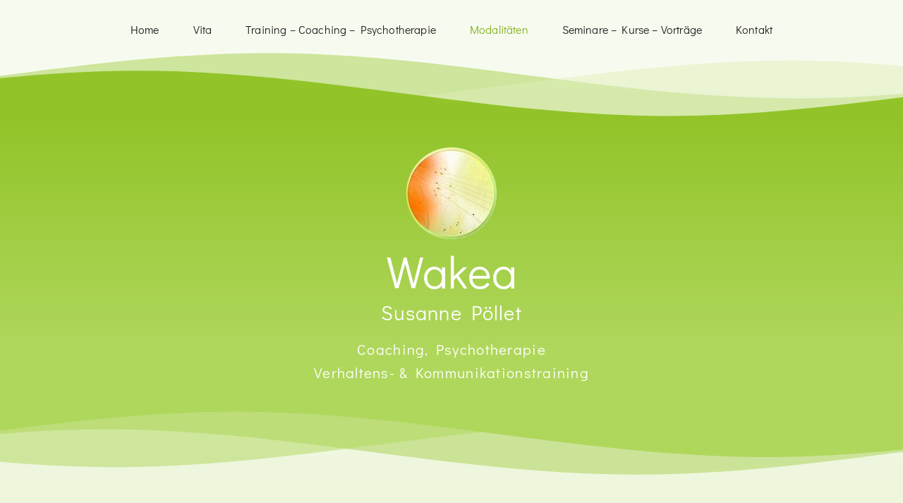

--- FILE ---
content_type: text/html; charset=UTF-8
request_url: https://susanne-poellet-wakea.de/modalitaeten/
body_size: 12566
content:
<!DOCTYPE html>
<html lang="de">
<head>
	<meta charset="UTF-8" />
	<meta name="viewport" content="width=device-width, initial-scale=1" />
	<link rel="profile" href="http://gmpg.org/xfn/11" />
	<link rel="pingback" href="https://susanne-poellet-wakea.de/xmlrpc.php" />
	<meta name='robots' content='index, follow, max-image-preview:large, max-snippet:-1, max-video-preview:-1' />

	<!-- This site is optimized with the Yoast SEO plugin v19.6.1 - https://yoast.com/wordpress/plugins/seo/ -->
	<title>Modalitäten | Wakea - Susanne Pöllet</title>
	<meta name="description" content="In meiner Praxis für Coaching &amp; Psychotherapie kann ich Sie dabei unterstützen, wieder ein „zufriedenes und harmonisches“ Leben, zu führen." />
	<link rel="canonical" href="https://susanne-poellet-wakea.de/modalitaeten/" />
	<meta property="og:locale" content="de_DE" />
	<meta property="og:type" content="article" />
	<meta property="og:title" content="Modalitäten | Wakea - Susanne Pöllet" />
	<meta property="og:description" content="In meiner Praxis für Coaching &amp; Psychotherapie kann ich Sie dabei unterstützen, wieder ein „zufriedenes und harmonisches“ Leben, zu führen." />
	<meta property="og:url" content="https://susanne-poellet-wakea.de/modalitaeten/" />
	<meta property="og:site_name" content="Wakea - Susanne Pöllet" />
	<meta property="article:modified_time" content="2022-08-03T09:11:02+00:00" />
	<meta name="twitter:card" content="summary_large_image" />
	<script type="application/ld+json" class="yoast-schema-graph">{"@context":"https://schema.org","@graph":[{"@type":"WebPage","@id":"https://susanne-poellet-wakea.de/modalitaeten/","url":"https://susanne-poellet-wakea.de/modalitaeten/","name":"Modalitäten | Wakea - Susanne Pöllet","isPartOf":{"@id":"https://susanne-poellet-wakea.de/#website"},"datePublished":"2022-07-08T10:00:53+00:00","dateModified":"2022-08-03T09:11:02+00:00","description":"In meiner Praxis für Coaching & Psychotherapie kann ich Sie dabei unterstützen, wieder ein „zufriedenes und harmonisches“ Leben, zu führen.","breadcrumb":{"@id":"https://susanne-poellet-wakea.de/modalitaeten/#breadcrumb"},"inLanguage":"de","potentialAction":[{"@type":"ReadAction","target":["https://susanne-poellet-wakea.de/modalitaeten/"]}]},{"@type":"BreadcrumbList","@id":"https://susanne-poellet-wakea.de/modalitaeten/#breadcrumb","itemListElement":[{"@type":"ListItem","position":1,"name":"Startseite","item":"https://susanne-poellet-wakea.de/"},{"@type":"ListItem","position":2,"name":"Modalitäten"}]},{"@type":"WebSite","@id":"https://susanne-poellet-wakea.de/#website","url":"https://susanne-poellet-wakea.de/","name":"Wakea - Susanne Pöllet","description":"Praxis für Coaching &amp; Psychotherapie","publisher":{"@id":"https://susanne-poellet-wakea.de/#organization"},"potentialAction":[{"@type":"SearchAction","target":{"@type":"EntryPoint","urlTemplate":"https://susanne-poellet-wakea.de/?s={search_term_string}"},"query-input":"required name=search_term_string"}],"inLanguage":"de"},{"@type":"Organization","@id":"https://susanne-poellet-wakea.de/#organization","name":"Wakea - Susanne Pöllet - Praxis für Coaching & Psychotherapie","url":"https://susanne-poellet-wakea.de/","sameAs":[],"logo":{"@type":"ImageObject","inLanguage":"de","@id":"https://susanne-poellet-wakea.de/#/schema/logo/image/","url":"https://susanne-poellet-wakea.de/wp-content/uploads/2022/07/cropped-logo.png","contentUrl":"https://susanne-poellet-wakea.de/wp-content/uploads/2022/07/cropped-logo.png","width":128,"height":130,"caption":"Wakea - Susanne Pöllet - Praxis für Coaching & Psychotherapie"},"image":{"@id":"https://susanne-poellet-wakea.de/#/schema/logo/image/"}}]}</script>
	<!-- / Yoast SEO plugin. -->


<link rel="alternate" type="application/rss+xml" title="Wakea - Susanne Pöllet &raquo; Feed" href="https://susanne-poellet-wakea.de/feed/" />
<link rel="alternate" type="application/rss+xml" title="Wakea - Susanne Pöllet &raquo; Kommentar-Feed" href="https://susanne-poellet-wakea.de/comments/feed/" />
<link rel="alternate" title="oEmbed (JSON)" type="application/json+oembed" href="https://susanne-poellet-wakea.de/wp-json/oembed/1.0/embed?url=https%3A%2F%2Fsusanne-poellet-wakea.de%2Fmodalitaeten%2F" />
<link rel="alternate" title="oEmbed (XML)" type="text/xml+oembed" href="https://susanne-poellet-wakea.de/wp-json/oembed/1.0/embed?url=https%3A%2F%2Fsusanne-poellet-wakea.de%2Fmodalitaeten%2F&#038;format=xml" />
<style id='wp-img-auto-sizes-contain-inline-css' type='text/css'>
img:is([sizes=auto i],[sizes^="auto," i]){contain-intrinsic-size:3000px 1500px}
/*# sourceURL=wp-img-auto-sizes-contain-inline-css */
</style>
<style id='wp-emoji-styles-inline-css' type='text/css'>

	img.wp-smiley, img.emoji {
		display: inline !important;
		border: none !important;
		box-shadow: none !important;
		height: 1em !important;
		width: 1em !important;
		margin: 0 0.07em !important;
		vertical-align: -0.1em !important;
		background: none !important;
		padding: 0 !important;
	}
/*# sourceURL=wp-emoji-styles-inline-css */
</style>
<link rel='stylesheet' id='wp-block-library-css' href='https://susanne-poellet-wakea.de/wp-includes/css/dist/block-library/style.min.css?ver=6.9' type='text/css' media='all' />
<style id='global-styles-inline-css' type='text/css'>
:root{--wp--preset--aspect-ratio--square: 1;--wp--preset--aspect-ratio--4-3: 4/3;--wp--preset--aspect-ratio--3-4: 3/4;--wp--preset--aspect-ratio--3-2: 3/2;--wp--preset--aspect-ratio--2-3: 2/3;--wp--preset--aspect-ratio--16-9: 16/9;--wp--preset--aspect-ratio--9-16: 9/16;--wp--preset--color--black: #000000;--wp--preset--color--cyan-bluish-gray: #abb8c3;--wp--preset--color--white: #ffffff;--wp--preset--color--pale-pink: #f78da7;--wp--preset--color--vivid-red: #cf2e2e;--wp--preset--color--luminous-vivid-orange: #ff6900;--wp--preset--color--luminous-vivid-amber: #fcb900;--wp--preset--color--light-green-cyan: #7bdcb5;--wp--preset--color--vivid-green-cyan: #00d084;--wp--preset--color--pale-cyan-blue: #8ed1fc;--wp--preset--color--vivid-cyan-blue: #0693e3;--wp--preset--color--vivid-purple: #9b51e0;--wp--preset--gradient--vivid-cyan-blue-to-vivid-purple: linear-gradient(135deg,rgb(6,147,227) 0%,rgb(155,81,224) 100%);--wp--preset--gradient--light-green-cyan-to-vivid-green-cyan: linear-gradient(135deg,rgb(122,220,180) 0%,rgb(0,208,130) 100%);--wp--preset--gradient--luminous-vivid-amber-to-luminous-vivid-orange: linear-gradient(135deg,rgb(252,185,0) 0%,rgb(255,105,0) 100%);--wp--preset--gradient--luminous-vivid-orange-to-vivid-red: linear-gradient(135deg,rgb(255,105,0) 0%,rgb(207,46,46) 100%);--wp--preset--gradient--very-light-gray-to-cyan-bluish-gray: linear-gradient(135deg,rgb(238,238,238) 0%,rgb(169,184,195) 100%);--wp--preset--gradient--cool-to-warm-spectrum: linear-gradient(135deg,rgb(74,234,220) 0%,rgb(151,120,209) 20%,rgb(207,42,186) 40%,rgb(238,44,130) 60%,rgb(251,105,98) 80%,rgb(254,248,76) 100%);--wp--preset--gradient--blush-light-purple: linear-gradient(135deg,rgb(255,206,236) 0%,rgb(152,150,240) 100%);--wp--preset--gradient--blush-bordeaux: linear-gradient(135deg,rgb(254,205,165) 0%,rgb(254,45,45) 50%,rgb(107,0,62) 100%);--wp--preset--gradient--luminous-dusk: linear-gradient(135deg,rgb(255,203,112) 0%,rgb(199,81,192) 50%,rgb(65,88,208) 100%);--wp--preset--gradient--pale-ocean: linear-gradient(135deg,rgb(255,245,203) 0%,rgb(182,227,212) 50%,rgb(51,167,181) 100%);--wp--preset--gradient--electric-grass: linear-gradient(135deg,rgb(202,248,128) 0%,rgb(113,206,126) 100%);--wp--preset--gradient--midnight: linear-gradient(135deg,rgb(2,3,129) 0%,rgb(40,116,252) 100%);--wp--preset--font-size--small: 13px;--wp--preset--font-size--medium: 20px;--wp--preset--font-size--large: 36px;--wp--preset--font-size--x-large: 42px;--wp--preset--spacing--20: 0.44rem;--wp--preset--spacing--30: 0.67rem;--wp--preset--spacing--40: 1rem;--wp--preset--spacing--50: 1.5rem;--wp--preset--spacing--60: 2.25rem;--wp--preset--spacing--70: 3.38rem;--wp--preset--spacing--80: 5.06rem;--wp--preset--shadow--natural: 6px 6px 9px rgba(0, 0, 0, 0.2);--wp--preset--shadow--deep: 12px 12px 50px rgba(0, 0, 0, 0.4);--wp--preset--shadow--sharp: 6px 6px 0px rgba(0, 0, 0, 0.2);--wp--preset--shadow--outlined: 6px 6px 0px -3px rgb(255, 255, 255), 6px 6px rgb(0, 0, 0);--wp--preset--shadow--crisp: 6px 6px 0px rgb(0, 0, 0);}:where(.is-layout-flex){gap: 0.5em;}:where(.is-layout-grid){gap: 0.5em;}body .is-layout-flex{display: flex;}.is-layout-flex{flex-wrap: wrap;align-items: center;}.is-layout-flex > :is(*, div){margin: 0;}body .is-layout-grid{display: grid;}.is-layout-grid > :is(*, div){margin: 0;}:where(.wp-block-columns.is-layout-flex){gap: 2em;}:where(.wp-block-columns.is-layout-grid){gap: 2em;}:where(.wp-block-post-template.is-layout-flex){gap: 1.25em;}:where(.wp-block-post-template.is-layout-grid){gap: 1.25em;}.has-black-color{color: var(--wp--preset--color--black) !important;}.has-cyan-bluish-gray-color{color: var(--wp--preset--color--cyan-bluish-gray) !important;}.has-white-color{color: var(--wp--preset--color--white) !important;}.has-pale-pink-color{color: var(--wp--preset--color--pale-pink) !important;}.has-vivid-red-color{color: var(--wp--preset--color--vivid-red) !important;}.has-luminous-vivid-orange-color{color: var(--wp--preset--color--luminous-vivid-orange) !important;}.has-luminous-vivid-amber-color{color: var(--wp--preset--color--luminous-vivid-amber) !important;}.has-light-green-cyan-color{color: var(--wp--preset--color--light-green-cyan) !important;}.has-vivid-green-cyan-color{color: var(--wp--preset--color--vivid-green-cyan) !important;}.has-pale-cyan-blue-color{color: var(--wp--preset--color--pale-cyan-blue) !important;}.has-vivid-cyan-blue-color{color: var(--wp--preset--color--vivid-cyan-blue) !important;}.has-vivid-purple-color{color: var(--wp--preset--color--vivid-purple) !important;}.has-black-background-color{background-color: var(--wp--preset--color--black) !important;}.has-cyan-bluish-gray-background-color{background-color: var(--wp--preset--color--cyan-bluish-gray) !important;}.has-white-background-color{background-color: var(--wp--preset--color--white) !important;}.has-pale-pink-background-color{background-color: var(--wp--preset--color--pale-pink) !important;}.has-vivid-red-background-color{background-color: var(--wp--preset--color--vivid-red) !important;}.has-luminous-vivid-orange-background-color{background-color: var(--wp--preset--color--luminous-vivid-orange) !important;}.has-luminous-vivid-amber-background-color{background-color: var(--wp--preset--color--luminous-vivid-amber) !important;}.has-light-green-cyan-background-color{background-color: var(--wp--preset--color--light-green-cyan) !important;}.has-vivid-green-cyan-background-color{background-color: var(--wp--preset--color--vivid-green-cyan) !important;}.has-pale-cyan-blue-background-color{background-color: var(--wp--preset--color--pale-cyan-blue) !important;}.has-vivid-cyan-blue-background-color{background-color: var(--wp--preset--color--vivid-cyan-blue) !important;}.has-vivid-purple-background-color{background-color: var(--wp--preset--color--vivid-purple) !important;}.has-black-border-color{border-color: var(--wp--preset--color--black) !important;}.has-cyan-bluish-gray-border-color{border-color: var(--wp--preset--color--cyan-bluish-gray) !important;}.has-white-border-color{border-color: var(--wp--preset--color--white) !important;}.has-pale-pink-border-color{border-color: var(--wp--preset--color--pale-pink) !important;}.has-vivid-red-border-color{border-color: var(--wp--preset--color--vivid-red) !important;}.has-luminous-vivid-orange-border-color{border-color: var(--wp--preset--color--luminous-vivid-orange) !important;}.has-luminous-vivid-amber-border-color{border-color: var(--wp--preset--color--luminous-vivid-amber) !important;}.has-light-green-cyan-border-color{border-color: var(--wp--preset--color--light-green-cyan) !important;}.has-vivid-green-cyan-border-color{border-color: var(--wp--preset--color--vivid-green-cyan) !important;}.has-pale-cyan-blue-border-color{border-color: var(--wp--preset--color--pale-cyan-blue) !important;}.has-vivid-cyan-blue-border-color{border-color: var(--wp--preset--color--vivid-cyan-blue) !important;}.has-vivid-purple-border-color{border-color: var(--wp--preset--color--vivid-purple) !important;}.has-vivid-cyan-blue-to-vivid-purple-gradient-background{background: var(--wp--preset--gradient--vivid-cyan-blue-to-vivid-purple) !important;}.has-light-green-cyan-to-vivid-green-cyan-gradient-background{background: var(--wp--preset--gradient--light-green-cyan-to-vivid-green-cyan) !important;}.has-luminous-vivid-amber-to-luminous-vivid-orange-gradient-background{background: var(--wp--preset--gradient--luminous-vivid-amber-to-luminous-vivid-orange) !important;}.has-luminous-vivid-orange-to-vivid-red-gradient-background{background: var(--wp--preset--gradient--luminous-vivid-orange-to-vivid-red) !important;}.has-very-light-gray-to-cyan-bluish-gray-gradient-background{background: var(--wp--preset--gradient--very-light-gray-to-cyan-bluish-gray) !important;}.has-cool-to-warm-spectrum-gradient-background{background: var(--wp--preset--gradient--cool-to-warm-spectrum) !important;}.has-blush-light-purple-gradient-background{background: var(--wp--preset--gradient--blush-light-purple) !important;}.has-blush-bordeaux-gradient-background{background: var(--wp--preset--gradient--blush-bordeaux) !important;}.has-luminous-dusk-gradient-background{background: var(--wp--preset--gradient--luminous-dusk) !important;}.has-pale-ocean-gradient-background{background: var(--wp--preset--gradient--pale-ocean) !important;}.has-electric-grass-gradient-background{background: var(--wp--preset--gradient--electric-grass) !important;}.has-midnight-gradient-background{background: var(--wp--preset--gradient--midnight) !important;}.has-small-font-size{font-size: var(--wp--preset--font-size--small) !important;}.has-medium-font-size{font-size: var(--wp--preset--font-size--medium) !important;}.has-large-font-size{font-size: var(--wp--preset--font-size--large) !important;}.has-x-large-font-size{font-size: var(--wp--preset--font-size--x-large) !important;}
/*# sourceURL=global-styles-inline-css */
</style>

<style id='classic-theme-styles-inline-css' type='text/css'>
/*! This file is auto-generated */
.wp-block-button__link{color:#fff;background-color:#32373c;border-radius:9999px;box-shadow:none;text-decoration:none;padding:calc(.667em + 2px) calc(1.333em + 2px);font-size:1.125em}.wp-block-file__button{background:#32373c;color:#fff;text-decoration:none}
/*# sourceURL=/wp-includes/css/classic-themes.min.css */
</style>
<link rel='stylesheet' id='contact-form-7-css' href='https://susanne-poellet-wakea.de/wp-content/plugins/contact-form-7/includes/css/styles.css?ver=5.6.3' type='text/css' media='all' />
<link rel='stylesheet' id='hfe-style-css' href='https://susanne-poellet-wakea.de/wp-content/plugins/header-footer-elementor/assets/css/header-footer-elementor.css?ver=1.6.13' type='text/css' media='all' />
<link rel='stylesheet' id='elementor-icons-css' href='https://susanne-poellet-wakea.de/wp-content/plugins/elementor/assets/lib/eicons/css/elementor-icons.min.css?ver=5.16.0' type='text/css' media='all' />
<link rel='stylesheet' id='elementor-frontend-css' href='https://susanne-poellet-wakea.de/wp-content/plugins/elementor/assets/css/frontend-lite.min.css?ver=3.7.4' type='text/css' media='all' />
<link rel='stylesheet' id='elementor-post-5-css' href='https://susanne-poellet-wakea.de/wp-content/uploads/elementor/css/post-5.css?ver=1662373717' type='text/css' media='all' />
<link rel='stylesheet' id='elementor-global-css' href='https://susanne-poellet-wakea.de/wp-content/uploads/elementor/css/global.css?ver=1662373718' type='text/css' media='all' />
<link rel='stylesheet' id='elementor-post-22-css' href='https://susanne-poellet-wakea.de/wp-content/uploads/elementor/css/post-22.css?ver=1662438109' type='text/css' media='all' />
<link rel='stylesheet' id='hfe-widgets-style-css' href='https://susanne-poellet-wakea.de/wp-content/plugins/header-footer-elementor/inc/widgets-css/frontend.css?ver=1.6.13' type='text/css' media='all' />
<link rel='stylesheet' id='elementor-post-289-css' href='https://susanne-poellet-wakea.de/wp-content/uploads/elementor/css/post-289.css?ver=1662373718' type='text/css' media='all' />
<link rel='stylesheet' id='hello-elementor-css' href='https://susanne-poellet-wakea.de/wp-content/themes/wakea/style.css?ver=2.4.1' type='text/css' media='all' />
<link rel='stylesheet' id='google-fonts-1-css' href='https://fonts.googleapis.com/css?family=Roboto%3A100%2C100italic%2C200%2C200italic%2C300%2C300italic%2C400%2C400italic%2C500%2C500italic%2C600%2C600italic%2C700%2C700italic%2C800%2C800italic%2C900%2C900italic%7CRoboto+Slab%3A100%2C100italic%2C200%2C200italic%2C300%2C300italic%2C400%2C400italic%2C500%2C500italic%2C600%2C600italic%2C700%2C700italic%2C800%2C800italic%2C900%2C900italic&#038;display=block&#038;ver=6.9' type='text/css' media='all' />
<link rel='stylesheet' id='elementor-icons-shared-0-css' href='https://susanne-poellet-wakea.de/wp-content/plugins/elementor/assets/lib/font-awesome/css/fontawesome.min.css?ver=5.15.3' type='text/css' media='all' />
<link rel='stylesheet' id='elementor-icons-fa-solid-css' href='https://susanne-poellet-wakea.de/wp-content/plugins/elementor/assets/lib/font-awesome/css/solid.min.css?ver=5.15.3' type='text/css' media='all' />
<link rel='stylesheet' id='elementor-icons-fa-regular-css' href='https://susanne-poellet-wakea.de/wp-content/plugins/elementor/assets/lib/font-awesome/css/regular.min.css?ver=5.15.3' type='text/css' media='all' />
<script type="text/javascript" src="https://susanne-poellet-wakea.de/wp-includes/js/jquery/jquery.min.js?ver=3.7.1" id="jquery-core-js"></script>
<script type="text/javascript" src="https://susanne-poellet-wakea.de/wp-includes/js/jquery/jquery-migrate.min.js?ver=3.4.1" id="jquery-migrate-js"></script>
<link rel="https://api.w.org/" href="https://susanne-poellet-wakea.de/wp-json/" /><link rel="alternate" title="JSON" type="application/json" href="https://susanne-poellet-wakea.de/wp-json/wp/v2/pages/22" /><link rel="EditURI" type="application/rsd+xml" title="RSD" href="https://susanne-poellet-wakea.de/xmlrpc.php?rsd" />
<meta name="generator" content="WordPress 6.9" />
<link rel='shortlink' href='https://susanne-poellet-wakea.de/?p=22' />
<link rel="icon" href="https://susanne-poellet-wakea.de/wp-content/uploads/2022/07/cropped-cropped-logo-32x32.png" sizes="32x32" />
<link rel="icon" href="https://susanne-poellet-wakea.de/wp-content/uploads/2022/07/cropped-cropped-logo-192x192.png" sizes="192x192" />
<link rel="apple-touch-icon" href="https://susanne-poellet-wakea.de/wp-content/uploads/2022/07/cropped-cropped-logo-180x180.png" />
<meta name="msapplication-TileImage" content="https://susanne-poellet-wakea.de/wp-content/uploads/2022/07/cropped-cropped-logo-270x270.png" />
</head>

<body class="wp-singular page-template-default page page-id-22 wp-custom-logo wp-theme-wakea ehf-header ehf-template-wakea ehf-stylesheet-wakea elementor-default elementor-kit-5 elementor-page elementor-page-22">
<div id="page" class="hfeed site">

		<header id="masthead" itemscope="itemscope" itemtype="https://schema.org/WPHeader">
			<p class="main-title bhf-hidden" itemprop="headline"><a href="https://susanne-poellet-wakea.de" title="Wakea &#8211; Susanne Pöllet" rel="home">Wakea &#8211; Susanne Pöllet</a></p>
					<div data-elementor-type="wp-post" data-elementor-id="289" class="elementor elementor-289">
									<section class="elementor-section elementor-top-section elementor-element elementor-element-c537e15 elementor-section-boxed elementor-section-height-default elementor-section-height-default" data-id="c537e15" data-element_type="section" data-settings="{&quot;background_background&quot;:&quot;classic&quot;}">
						<div class="elementor-container elementor-column-gap-default">
					<div class="elementor-column elementor-col-100 elementor-top-column elementor-element elementor-element-6493ecb" data-id="6493ecb" data-element_type="column">
			<div class="elementor-widget-wrap elementor-element-populated">
								<div class="elementor-element elementor-element-a5fe018 hfe-nav-menu__align-center hfe-submenu-icon-arrow hfe-submenu-animation-none hfe-link-redirect-child hfe-nav-menu__breakpoint-tablet elementor-widget elementor-widget-navigation-menu" data-id="a5fe018" data-element_type="widget" data-settings="{&quot;padding_horizontal_menu_item&quot;:{&quot;unit&quot;:&quot;px&quot;,&quot;size&quot;:15,&quot;sizes&quot;:[]},&quot;padding_horizontal_menu_item_tablet&quot;:{&quot;unit&quot;:&quot;px&quot;,&quot;size&quot;:&quot;&quot;,&quot;sizes&quot;:[]},&quot;padding_horizontal_menu_item_mobile&quot;:{&quot;unit&quot;:&quot;px&quot;,&quot;size&quot;:&quot;&quot;,&quot;sizes&quot;:[]},&quot;padding_vertical_menu_item&quot;:{&quot;unit&quot;:&quot;px&quot;,&quot;size&quot;:15,&quot;sizes&quot;:[]},&quot;padding_vertical_menu_item_tablet&quot;:{&quot;unit&quot;:&quot;px&quot;,&quot;size&quot;:&quot;&quot;,&quot;sizes&quot;:[]},&quot;padding_vertical_menu_item_mobile&quot;:{&quot;unit&quot;:&quot;px&quot;,&quot;size&quot;:&quot;&quot;,&quot;sizes&quot;:[]},&quot;menu_space_between&quot;:{&quot;unit&quot;:&quot;px&quot;,&quot;size&quot;:&quot;&quot;,&quot;sizes&quot;:[]},&quot;menu_space_between_tablet&quot;:{&quot;unit&quot;:&quot;px&quot;,&quot;size&quot;:&quot;&quot;,&quot;sizes&quot;:[]},&quot;menu_space_between_mobile&quot;:{&quot;unit&quot;:&quot;px&quot;,&quot;size&quot;:&quot;&quot;,&quot;sizes&quot;:[]},&quot;menu_row_space&quot;:{&quot;unit&quot;:&quot;px&quot;,&quot;size&quot;:&quot;&quot;,&quot;sizes&quot;:[]},&quot;menu_row_space_tablet&quot;:{&quot;unit&quot;:&quot;px&quot;,&quot;size&quot;:&quot;&quot;,&quot;sizes&quot;:[]},&quot;menu_row_space_mobile&quot;:{&quot;unit&quot;:&quot;px&quot;,&quot;size&quot;:&quot;&quot;,&quot;sizes&quot;:[]},&quot;dropdown_border_radius&quot;:{&quot;unit&quot;:&quot;px&quot;,&quot;top&quot;:&quot;&quot;,&quot;right&quot;:&quot;&quot;,&quot;bottom&quot;:&quot;&quot;,&quot;left&quot;:&quot;&quot;,&quot;isLinked&quot;:true},&quot;dropdown_border_radius_tablet&quot;:{&quot;unit&quot;:&quot;px&quot;,&quot;top&quot;:&quot;&quot;,&quot;right&quot;:&quot;&quot;,&quot;bottom&quot;:&quot;&quot;,&quot;left&quot;:&quot;&quot;,&quot;isLinked&quot;:true},&quot;dropdown_border_radius_mobile&quot;:{&quot;unit&quot;:&quot;px&quot;,&quot;top&quot;:&quot;&quot;,&quot;right&quot;:&quot;&quot;,&quot;bottom&quot;:&quot;&quot;,&quot;left&quot;:&quot;&quot;,&quot;isLinked&quot;:true},&quot;width_dropdown_item&quot;:{&quot;unit&quot;:&quot;px&quot;,&quot;size&quot;:&quot;220&quot;,&quot;sizes&quot;:[]},&quot;width_dropdown_item_tablet&quot;:{&quot;unit&quot;:&quot;px&quot;,&quot;size&quot;:&quot;&quot;,&quot;sizes&quot;:[]},&quot;width_dropdown_item_mobile&quot;:{&quot;unit&quot;:&quot;px&quot;,&quot;size&quot;:&quot;&quot;,&quot;sizes&quot;:[]},&quot;padding_horizontal_dropdown_item&quot;:{&quot;unit&quot;:&quot;px&quot;,&quot;size&quot;:&quot;&quot;,&quot;sizes&quot;:[]},&quot;padding_horizontal_dropdown_item_tablet&quot;:{&quot;unit&quot;:&quot;px&quot;,&quot;size&quot;:&quot;&quot;,&quot;sizes&quot;:[]},&quot;padding_horizontal_dropdown_item_mobile&quot;:{&quot;unit&quot;:&quot;px&quot;,&quot;size&quot;:&quot;&quot;,&quot;sizes&quot;:[]},&quot;padding_vertical_dropdown_item&quot;:{&quot;unit&quot;:&quot;px&quot;,&quot;size&quot;:15,&quot;sizes&quot;:[]},&quot;padding_vertical_dropdown_item_tablet&quot;:{&quot;unit&quot;:&quot;px&quot;,&quot;size&quot;:&quot;&quot;,&quot;sizes&quot;:[]},&quot;padding_vertical_dropdown_item_mobile&quot;:{&quot;unit&quot;:&quot;px&quot;,&quot;size&quot;:&quot;&quot;,&quot;sizes&quot;:[]},&quot;distance_from_menu&quot;:{&quot;unit&quot;:&quot;px&quot;,&quot;size&quot;:&quot;&quot;,&quot;sizes&quot;:[]},&quot;distance_from_menu_tablet&quot;:{&quot;unit&quot;:&quot;px&quot;,&quot;size&quot;:&quot;&quot;,&quot;sizes&quot;:[]},&quot;distance_from_menu_mobile&quot;:{&quot;unit&quot;:&quot;px&quot;,&quot;size&quot;:&quot;&quot;,&quot;sizes&quot;:[]},&quot;toggle_size&quot;:{&quot;unit&quot;:&quot;px&quot;,&quot;size&quot;:&quot;&quot;,&quot;sizes&quot;:[]},&quot;toggle_size_tablet&quot;:{&quot;unit&quot;:&quot;px&quot;,&quot;size&quot;:&quot;&quot;,&quot;sizes&quot;:[]},&quot;toggle_size_mobile&quot;:{&quot;unit&quot;:&quot;px&quot;,&quot;size&quot;:&quot;&quot;,&quot;sizes&quot;:[]},&quot;toggle_border_width&quot;:{&quot;unit&quot;:&quot;px&quot;,&quot;size&quot;:&quot;&quot;,&quot;sizes&quot;:[]},&quot;toggle_border_width_tablet&quot;:{&quot;unit&quot;:&quot;px&quot;,&quot;size&quot;:&quot;&quot;,&quot;sizes&quot;:[]},&quot;toggle_border_width_mobile&quot;:{&quot;unit&quot;:&quot;px&quot;,&quot;size&quot;:&quot;&quot;,&quot;sizes&quot;:[]},&quot;toggle_border_radius&quot;:{&quot;unit&quot;:&quot;px&quot;,&quot;size&quot;:&quot;&quot;,&quot;sizes&quot;:[]},&quot;toggle_border_radius_tablet&quot;:{&quot;unit&quot;:&quot;px&quot;,&quot;size&quot;:&quot;&quot;,&quot;sizes&quot;:[]},&quot;toggle_border_radius_mobile&quot;:{&quot;unit&quot;:&quot;px&quot;,&quot;size&quot;:&quot;&quot;,&quot;sizes&quot;:[]}}" data-widget_type="navigation-menu.default">
				<div class="elementor-widget-container">
						<div class="hfe-nav-menu hfe-layout-horizontal hfe-nav-menu-layout horizontal hfe-pointer__none" data-layout="horizontal">
				<div class="hfe-nav-menu__toggle elementor-clickable">
					<div class="hfe-nav-menu-icon">
						<i aria-hidden="true" tabindex="0" class="fas fa-bars"></i>					</div>
				</div>
				<nav class="hfe-nav-menu__layout-horizontal hfe-nav-menu__submenu-arrow" data-toggle-icon="&lt;i aria-hidden=&quot;true&quot; tabindex=&quot;0&quot; class=&quot;fas fa-bars&quot;&gt;&lt;/i&gt;" data-close-icon="&lt;i aria-hidden=&quot;true&quot; tabindex=&quot;0&quot; class=&quot;far fa-window-close&quot;&gt;&lt;/i&gt;" data-full-width="yes"><ul id="menu-1-a5fe018" class="hfe-nav-menu"><li id="menu-item-37" class="menu-item menu-item-type-post_type menu-item-object-page menu-item-home parent hfe-creative-menu"><a href="https://susanne-poellet-wakea.de/" class = "hfe-menu-item">Home</a></li>
<li id="menu-item-36" class="menu-item menu-item-type-post_type menu-item-object-page parent hfe-creative-menu"><a href="https://susanne-poellet-wakea.de/vita/" class = "hfe-menu-item">Vita</a></li>
<li id="menu-item-35" class="menu-item menu-item-type-post_type menu-item-object-page parent hfe-creative-menu"><a href="https://susanne-poellet-wakea.de/training-coaching-psychotherapie/" class = "hfe-menu-item">Training &#8211; Coaching &#8211; Psychotherapie</a></li>
<li id="menu-item-33" class="menu-item menu-item-type-post_type menu-item-object-page current-menu-item page_item page-item-22 current_page_item parent hfe-creative-menu"><a href="https://susanne-poellet-wakea.de/modalitaeten/" class = "hfe-menu-item">Modalitäten</a></li>
<li id="menu-item-34" class="menu-item menu-item-type-post_type menu-item-object-page parent hfe-creative-menu"><a href="https://susanne-poellet-wakea.de/seminare-kurse-vortraege/" class = "hfe-menu-item">Seminare &#8211; Kurse &#8211; Vorträge</a></li>
<li id="menu-item-32" class="menu-item menu-item-type-post_type menu-item-object-page parent hfe-creative-menu"><a href="https://susanne-poellet-wakea.de/kontakt/" class = "hfe-menu-item">Kontakt</a></li>
</ul></nav>              
			</div>
					</div>
				</div>
					</div>
		</div>
							</div>
		</section>
				<section class="elementor-section elementor-top-section elementor-element elementor-element-fd418be elementor-section-full_width wave-container-top elementor-section-height-default elementor-section-height-default" data-id="fd418be" data-element_type="section">
						<div class="elementor-container elementor-column-gap-no">
					<div class="elementor-column elementor-col-100 elementor-top-column elementor-element elementor-element-e9dd57c" data-id="e9dd57c" data-element_type="column">
			<div class="elementor-widget-wrap elementor-element-populated">
								<div class="elementor-element elementor-element-2b9a86a wave-container elementor-widget elementor-widget-html" data-id="2b9a86a" data-element_type="widget" data-widget_type="html.default">
				<div class="elementor-widget-container">
			<svg class="waves" xmlns="http://www.w3.org/2000/svg" xmlns:xlink="http://www.w3.org/1999/xlink" viewBox="0 24 150 28" preserveAspectRatio="none" shape-rendering="auto">
	<defs>
		<path id="gentle-wave" d="M-160 44c30 0 58-18 88-18s 58 18 88 18 58-18 88-18 58 18 88 18 v44h-352z" />
	</defs>
	<g class="parallax">
		<use xlink:href="#gentle-wave" x="48" y="0" fill="rgba(188,220,122,0.7" />
		<use xlink:href="#gentle-wave" x="48" y="3" fill="rgba(223,239,188,0.5)" />
		<use xlink:href="#gentle-wave" x="48" y="7" fill="#92c429" />
	</g>
</svg>		</div>
				</div>
					</div>
		</div>
							</div>
		</section>
				<section class="elementor-section elementor-top-section elementor-element elementor-element-346b73bd header elementor-section-boxed elementor-section-height-default elementor-section-height-default" data-id="346b73bd" data-element_type="section" data-settings="{&quot;background_background&quot;:&quot;gradient&quot;}">
							<div class="elementor-background-overlay"></div>
							<div class="elementor-container elementor-column-gap-default">
					<div class="elementor-column elementor-col-100 elementor-top-column elementor-element elementor-element-32cf558" data-id="32cf558" data-element_type="column">
			<div class="elementor-widget-wrap elementor-element-populated">
								<div class="elementor-element elementor-element-43c2852b elementor-widget elementor-widget-image" data-id="43c2852b" data-element_type="widget" data-widget_type="image.default">
				<div class="elementor-widget-container">
			<style>/*! elementor - v3.7.4 - 31-08-2022 */
.elementor-widget-image{text-align:center}.elementor-widget-image a{display:inline-block}.elementor-widget-image a img[src$=".svg"]{width:48px}.elementor-widget-image img{vertical-align:middle;display:inline-block}</style>												<img width="128" height="130" src="https://susanne-poellet-wakea.de/wp-content/uploads/2022/07/logo.png" class="attachment-large size-large" alt="Wakea Logo" />															</div>
				</div>
				<div class="elementor-element elementor-element-5f96b4ba elementor-widget elementor-widget-heading" data-id="5f96b4ba" data-element_type="widget" data-widget_type="heading.default">
				<div class="elementor-widget-container">
			<style>/*! elementor - v3.7.4 - 31-08-2022 */
.elementor-heading-title{padding:0;margin:0;line-height:1}.elementor-widget-heading .elementor-heading-title[class*=elementor-size-]>a{color:inherit;font-size:inherit;line-height:inherit}.elementor-widget-heading .elementor-heading-title.elementor-size-small{font-size:15px}.elementor-widget-heading .elementor-heading-title.elementor-size-medium{font-size:19px}.elementor-widget-heading .elementor-heading-title.elementor-size-large{font-size:29px}.elementor-widget-heading .elementor-heading-title.elementor-size-xl{font-size:39px}.elementor-widget-heading .elementor-heading-title.elementor-size-xxl{font-size:59px}</style><h1 class="elementor-heading-title elementor-size-default">Wakea</h1>		</div>
				</div>
				<div class="elementor-element elementor-element-3d0f3e02 elementor-widget elementor-widget-heading" data-id="3d0f3e02" data-element_type="widget" data-widget_type="heading.default">
				<div class="elementor-widget-container">
			<h3 class="elementor-heading-title elementor-size-default">Susanne Pöllet</h3>		</div>
				</div>
				<div class="elementor-element elementor-element-14138b7e elementor-widget elementor-widget-heading" data-id="14138b7e" data-element_type="widget" data-widget_type="heading.default">
				<div class="elementor-widget-container">
			<h2 class="elementor-heading-title elementor-size-default">Coaching, Psychotherapie</h2>		</div>
				</div>
				<div class="elementor-element elementor-element-42d2b97 elementor-widget elementor-widget-heading" data-id="42d2b97" data-element_type="widget" data-widget_type="heading.default">
				<div class="elementor-widget-container">
			<h2 class="elementor-heading-title elementor-size-default">Verhaltens- & Kommunikationstraining</h2>		</div>
				</div>
					</div>
		</div>
							</div>
		</section>
				<section class="elementor-section elementor-top-section elementor-element elementor-element-b6047f4 elementor-section-full_width wave-container-bottom elementor-section-height-default elementor-section-height-default" data-id="b6047f4" data-element_type="section">
						<div class="elementor-container elementor-column-gap-no">
					<div class="elementor-column elementor-col-100 elementor-top-column elementor-element elementor-element-d11abe8" data-id="d11abe8" data-element_type="column">
			<div class="elementor-widget-wrap elementor-element-populated">
								<div class="elementor-element elementor-element-750ef68 wave-container elementor-widget elementor-widget-html" data-id="750ef68" data-element_type="widget" data-widget_type="html.default">
				<div class="elementor-widget-container">
			<svg class="waves" xmlns="http://www.w3.org/2000/svg" xmlns:xlink="http://www.w3.org/1999/xlink" viewBox="0 24 150 28" preserveAspectRatio="none" shape-rendering="auto">
	<defs>
		<path id="gentle-wave" d="M-160 44c30 0 58-18 88-18s 58 18 88 18 58-18 88-18 58 18 88 18 v44h-352z" />
	</defs>
	<g class="parallax">
		<use xlink:href="#gentle-wave" x="48" y="0" fill="rgba(188,220,122,0.7" />
		<use xlink:href="#gentle-wave" x="48" y="3" fill="rgba(175,215,92,0.5)" />
		<use xlink:href="#gentle-wave" x="48" y="7" fill="#AFD75C" />
	</g>
</svg>		</div>
				</div>
					</div>
		</div>
							</div>
		</section>
							</div>
				</header>

	
<main class="site-main post-22 page type-page status-publish hentry" role="main" id="site-main">
	<div class="page-content">
				<div data-elementor-type="wp-page" data-elementor-id="22" class="elementor elementor-22">
									<section class="elementor-section elementor-top-section elementor-element elementor-element-ec074cc elementor-section-boxed elementor-section-height-default elementor-section-height-default" data-id="ec074cc" data-element_type="section">
						<div class="elementor-container elementor-column-gap-default">
					<div class="elementor-column elementor-col-100 elementor-top-column elementor-element elementor-element-5b12918" data-id="5b12918" data-element_type="column">
			<div class="elementor-widget-wrap elementor-element-populated">
								<div class="elementor-element elementor-element-b981101 elementor-widget elementor-widget-heading" data-id="b981101" data-element_type="widget" data-widget_type="heading.default">
				<div class="elementor-widget-container">
			<h2 class="elementor-heading-title elementor-size-default">Modalitäten</h2>		</div>
				</div>
				<div class="elementor-element elementor-element-ef4ddb4 elementor-widget elementor-widget-heading" data-id="ef4ddb4" data-element_type="widget" data-widget_type="heading.default">
				<div class="elementor-widget-container">
			<h4 class="elementor-heading-title elementor-size-default">Dauer</h4>		</div>
				</div>
				<div class="elementor-element elementor-element-579a9b0 elementor-widget elementor-widget-text-editor" data-id="579a9b0" data-element_type="widget" data-widget_type="text-editor.default">
				<div class="elementor-widget-container">
			<style>/*! elementor - v3.7.4 - 31-08-2022 */
.elementor-widget-text-editor.elementor-drop-cap-view-stacked .elementor-drop-cap{background-color:#818a91;color:#fff}.elementor-widget-text-editor.elementor-drop-cap-view-framed .elementor-drop-cap{color:#818a91;border:3px solid;background-color:transparent}.elementor-widget-text-editor:not(.elementor-drop-cap-view-default) .elementor-drop-cap{margin-top:8px}.elementor-widget-text-editor:not(.elementor-drop-cap-view-default) .elementor-drop-cap-letter{width:1em;height:1em}.elementor-widget-text-editor .elementor-drop-cap{float:left;text-align:center;line-height:1;font-size:50px}.elementor-widget-text-editor .elementor-drop-cap-letter{display:inline-block}</style>				<p>In der Regel dauert eine Therapieeinheit 60 – 90 Minuten. In manchen Situationen können die 90 Minuten auch überschritten werden, da es mir wichtig ist, den Klienten nicht nach Zeit, sondern mit einem guten Gefühl und stabil, nachhause gehen zu lassen.</p>						</div>
				</div>
				<div class="elementor-element elementor-element-f4d3451 elementor-widget elementor-widget-heading" data-id="f4d3451" data-element_type="widget" data-widget_type="heading.default">
				<div class="elementor-widget-container">
			<h4 class="elementor-heading-title elementor-size-default">Kosten</h4>		</div>
				</div>
				<div class="elementor-element elementor-element-f53d210 elementor-widget elementor-widget-text-editor" data-id="f53d210" data-element_type="widget" data-widget_type="text-editor.default">
				<div class="elementor-widget-container">
							<p>Für eine Einheit von 60 Minuten, berechne ich 75,- Euro. Business Coaching, je nach Leistung. Angebot/Honorar nach schriftlicher Anfrage.</p><p>Leistungen, in meiner Tätigkeit als Heilpraktikerin für Psychotherapie, sind nach §4 Nr.14 USTG, umsatzsteuerbefreit. Somit wird auf mein Honorar von 75,-/h KEINE MwSt. erhoben. Business Coaching in oder außer Haus unterliegen nicht dem therapeutischen Zweck! Daher ist diese Leistung MwSt. pflichtig!</p>						</div>
				</div>
				<div class="elementor-element elementor-element-65123a5 elementor-widget elementor-widget-heading" data-id="65123a5" data-element_type="widget" data-widget_type="heading.default">
				<div class="elementor-widget-container">
			<h4 class="elementor-heading-title elementor-size-default"> Kostenübernahme durch die gesetzliche Versicherung</h4>		</div>
				</div>
				<div class="elementor-element elementor-element-31aeed3 elementor-widget elementor-widget-text-editor" data-id="31aeed3" data-element_type="widget" data-widget_type="text-editor.default">
				<div class="elementor-widget-container">
							<p>Die gesetzlichen Krankenkassen übernehmen keine Kosten für Therapiestunden, bei Heilpraktikern für Psychotherapie.</p><p>In absoluten Ausnahmefällen, ist es teils möglich, mit den gesetzlichen Krankenkassen abzurechnen. Diese wären z.B. sehr lange Wartezeiten bei Vertragstherapeuten, die nicht zumutbar sind. Sollte das bei Ihnen der Fall sein, beraten Sie sich bitte mit Ihrer Krankenkasse.</p>						</div>
				</div>
				<div class="elementor-element elementor-element-ce10ded elementor-widget elementor-widget-heading" data-id="ce10ded" data-element_type="widget" data-widget_type="heading.default">
				<div class="elementor-widget-container">
			<h4 class="elementor-heading-title elementor-size-default"> Kostenübernahme durch die Privatversicherung
</h4>		</div>
				</div>
				<div class="elementor-element elementor-element-5d7d881 elementor-widget elementor-widget-text-editor" data-id="5d7d881" data-element_type="widget" data-widget_type="text-editor.default">
				<div class="elementor-widget-container">
							<p>Die privaten Krankenkassenversicherungen übernehmen <span style="text-decoration: underline;">je nach Vertrag</span>, in der Regel die Kosten einer Therapie. Wenn der Heilpraktiker Bestandteil des Tarifs ist und der Heilpraktiker für Psychothrapie nicht ausgeschlossen ist. Bitte fragen Sie bei Ihrem Versicherungspartner nach.</p>						</div>
				</div>
				<div class="elementor-element elementor-element-8fb7b4f elementor-widget elementor-widget-heading" data-id="8fb7b4f" data-element_type="widget" data-widget_type="heading.default">
				<div class="elementor-widget-container">
			<h4 class="elementor-heading-title elementor-size-default">Selbstzahler
</h4>		</div>
				</div>
				<div class="elementor-element elementor-element-3966b1b elementor-widget elementor-widget-text-editor" data-id="3966b1b" data-element_type="widget" data-widget_type="text-editor.default">
				<div class="elementor-widget-container">
							<p>Die Vorteile von Selbstzahlern liegen nicht nur darin, dass es keine monatelangen Wartezeiten gibt. Gutachten, das Vorstellen beim Vertrauensarzt u.d.Gl. (aus Gründen der Kostenübernahme), sind nicht notwendig. Sie selbst bestimmen das Tempo, sprich die Anzahl der Therapieeinheiten und Frequenzen der Sitzungen.</p>						</div>
				</div>
				<div class="elementor-element elementor-element-85b4241 elementor-widget elementor-widget-heading" data-id="85b4241" data-element_type="widget" data-widget_type="heading.default">
				<div class="elementor-widget-container">
			<h4 class="elementor-heading-title elementor-size-default"> Geltendmachung für Honorare in der psychotherapeutischen Behandlung
</h4>		</div>
				</div>
				<div class="elementor-element elementor-element-fc84a98 elementor-widget elementor-widget-text-editor" data-id="fc84a98" data-element_type="widget" data-widget_type="text-editor.default">
				<div class="elementor-widget-container">
							<p>Psychotherapeutische Behandlungskosten sind in der Regel, als „außergewöhnliche Belastung“ anzuerkennen, wenn sie von Privattherapeuten in Rechnung gestellt werden und können somit in der Steuerklärung geltend gemacht werden. Bitte holen Sie dazu aktuelle Informationen ein.</p><p>Berufliches Coaching kann i.d.R., als Werbungskosten geltend gemacht werden. Bitte informieren Sie sich hierzu, bei Ihrem Steuerberater.</p>						</div>
				</div>
				<div class="elementor-element elementor-element-095232c elementor-widget elementor-widget-heading" data-id="095232c" data-element_type="widget" data-widget_type="heading.default">
				<div class="elementor-widget-container">
			<h4 class="elementor-heading-title elementor-size-default"> Zahlung</h4>		</div>
				</div>
				<div class="elementor-element elementor-element-411d03d elementor-widget elementor-widget-text-editor" data-id="411d03d" data-element_type="widget" data-widget_type="text-editor.default">
				<div class="elementor-widget-container">
							<p>Prinzipiell ist es üblich, das vereinbarte Honorar, nach jeder Sitzung, in bar zu bezahlen. Honorare für Heilpraktiker für Psychotherapie sind nach §4 Nr.14 USTG, umsatzsteuerbefreit.</p><p>Umsatzsteuer werde ich bei folg. Leistungen erheben: Firmen-Coaching, Business-Coaching, u.a. Bitte fragen Sie entsprechend an.</p>						</div>
				</div>
				<div class="elementor-element elementor-element-3107936 elementor-widget elementor-widget-heading" data-id="3107936" data-element_type="widget" data-widget_type="heading.default">
				<div class="elementor-widget-container">
			<h4 class="elementor-heading-title elementor-size-default"> Gesetzliche Schweigepflicht §203 StGB
</h4>		</div>
				</div>
				<div class="elementor-element elementor-element-1c66fee elementor-widget elementor-widget-text-editor" data-id="1c66fee" data-element_type="widget" data-widget_type="text-editor.default">
				<div class="elementor-widget-container">
							Alles was während der Sitzung besprochen wird, unterliegt der Schweigepflicht. Personendaten, Dokumente und Aufzeichnungen unterliegen der Schweigepflicht und dem Datenschutz.  						</div>
				</div>
					</div>
		</div>
							</div>
		</section>
							</div>
			</div>
</main>

	

<footer class="footer" role="contentinfo">
	<div class="footer-top">
		<svg xmlns="http://www.w3.org/2000/svg" xmlns:xlink="http://www.w3.org/1999/xlink" viewBox="0 0 1900 15.8" xml:space="preserve" width="100%">
			 <path d="M0,15.1v0.7h1900v-0.7c-1.7-3-240.7-15-950-15.1S0,12.2,0,15.1z"/>
		</svg>
	</div>
	<div class="footer-copyright">&copy; 2026 Wakea - Susanne Pöllet - Praxis für Coaching & Psychotherapie</div> <span>|</span> <div class="footer-credit">Website: <a href="http://www.1407design.com" target="_blank">1407DESIGN</a></div> <span>|</span> <div class="footer-nav"><div class="menu-footer-container"><ul id="menu-footer" class="menu"><li id="menu-item-38" class="menu-item menu-item-type-post_type menu-item-object-page menu-item-38"><a href="https://susanne-poellet-wakea.de/datenschutz/">Datenschutz</a></li>
<li id="menu-item-39" class="menu-item menu-item-type-post_type menu-item-object-page menu-item-39"><a href="https://susanne-poellet-wakea.de/impressum/">Impressum</a></li>
</ul></div></div>
</footer>

<script type="speculationrules">
{"prefetch":[{"source":"document","where":{"and":[{"href_matches":"/*"},{"not":{"href_matches":["/wp-*.php","/wp-admin/*","/wp-content/uploads/*","/wp-content/*","/wp-content/plugins/*","/wp-content/themes/wakea/*","/*\\?(.+)"]}},{"not":{"selector_matches":"a[rel~=\"nofollow\"]"}},{"not":{"selector_matches":".no-prefetch, .no-prefetch a"}}]},"eagerness":"conservative"}]}
</script>
<script type="text/javascript" src="https://susanne-poellet-wakea.de/wp-content/plugins/contact-form-7/includes/swv/js/index.js?ver=5.6.3" id="swv-js"></script>
<script type="text/javascript" id="contact-form-7-js-extra">
/* <![CDATA[ */
var wpcf7 = {"api":{"root":"https://susanne-poellet-wakea.de/wp-json/","namespace":"contact-form-7/v1"}};
//# sourceURL=contact-form-7-js-extra
/* ]]> */
</script>
<script type="text/javascript" src="https://susanne-poellet-wakea.de/wp-content/plugins/contact-form-7/includes/js/index.js?ver=5.6.3" id="contact-form-7-js"></script>
<script type="text/javascript" src="https://susanne-poellet-wakea.de/wp-content/themes/wakea/assets/js/navigation.js?ver=6.9" id="wpb_togglemenu-js"></script>
<script type="text/javascript" src="https://susanne-poellet-wakea.de/wp-content/themes/wakea/assets/js/hello-frontend.min.js?ver=1.0.0" id="hello-theme-frontend-js"></script>
<script type="text/javascript" src="https://susanne-poellet-wakea.de/wp-content/plugins/header-footer-elementor/inc/js/frontend.js?ver=1.6.13" id="hfe-frontend-js-js"></script>
<script type="text/javascript" src="https://susanne-poellet-wakea.de/wp-content/plugins/elementor/assets/js/webpack.runtime.min.js?ver=3.7.4" id="elementor-webpack-runtime-js"></script>
<script type="text/javascript" src="https://susanne-poellet-wakea.de/wp-content/plugins/elementor/assets/js/frontend-modules.min.js?ver=3.7.4" id="elementor-frontend-modules-js"></script>
<script type="text/javascript" src="https://susanne-poellet-wakea.de/wp-content/plugins/elementor/assets/lib/waypoints/waypoints.min.js?ver=4.0.2" id="elementor-waypoints-js"></script>
<script type="text/javascript" src="https://susanne-poellet-wakea.de/wp-includes/js/jquery/ui/core.min.js?ver=1.13.3" id="jquery-ui-core-js"></script>
<script type="text/javascript" id="elementor-frontend-js-before">
/* <![CDATA[ */
var elementorFrontendConfig = {"environmentMode":{"edit":false,"wpPreview":false,"isScriptDebug":false},"i18n":{"shareOnFacebook":"Auf Facebook teilen","shareOnTwitter":"Auf Twitter teilen","pinIt":"Anheften","download":"Download","downloadImage":"Bild downloaden","fullscreen":"Vollbild","zoom":"Zoom","share":"Teilen","playVideo":"Video abspielen","previous":"Zur\u00fcck","next":"Weiter","close":"Schlie\u00dfen"},"is_rtl":false,"breakpoints":{"xs":0,"sm":480,"md":768,"lg":1025,"xl":1440,"xxl":1600},"responsive":{"breakpoints":{"mobile":{"label":"Smartphone","value":767,"default_value":767,"direction":"max","is_enabled":true},"mobile_extra":{"label":"Mobile Extra","value":880,"default_value":880,"direction":"max","is_enabled":false},"tablet":{"label":"Tablet","value":1024,"default_value":1024,"direction":"max","is_enabled":true},"tablet_extra":{"label":"Tablette Extra","value":1200,"default_value":1200,"direction":"max","is_enabled":false},"laptop":{"label":"Laptop","value":1366,"default_value":1366,"direction":"max","is_enabled":false},"widescreen":{"label":"Breitbild","value":2400,"default_value":2400,"direction":"min","is_enabled":false}}},"version":"3.7.4","is_static":false,"experimentalFeatures":{"e_dom_optimization":true,"e_optimized_assets_loading":true,"e_optimized_css_loading":true,"a11y_improvements":true,"additional_custom_breakpoints":true,"e_import_export":true,"e_hidden_wordpress_widgets":true,"hello-theme-header-footer":true,"landing-pages":true,"elements-color-picker":true,"favorite-widgets":true},"urls":{"assets":"https:\/\/susanne-poellet-wakea.de\/wp-content\/plugins\/elementor\/assets\/"},"settings":{"page":[],"editorPreferences":[]},"kit":{"active_breakpoints":["viewport_mobile","viewport_tablet"],"global_image_lightbox":"yes","lightbox_enable_counter":"yes","lightbox_enable_fullscreen":"yes","lightbox_enable_zoom":"yes","lightbox_enable_share":"yes","lightbox_title_src":"title","lightbox_description_src":"description","hello_header_logo_type":"logo","hello_header_menu_layout":"horizontal","hello_footer_logo_type":"logo"},"post":{"id":22,"title":"Modalit%C3%A4ten%20%7C%20Wakea%20-%20Susanne%20P%C3%B6llet","excerpt":"","featuredImage":false}};
//# sourceURL=elementor-frontend-js-before
/* ]]> */
</script>
<script type="text/javascript" src="https://susanne-poellet-wakea.de/wp-content/plugins/elementor/assets/js/frontend.min.js?ver=3.7.4" id="elementor-frontend-js"></script>
<script id="wp-emoji-settings" type="application/json">
{"baseUrl":"https://s.w.org/images/core/emoji/17.0.2/72x72/","ext":".png","svgUrl":"https://s.w.org/images/core/emoji/17.0.2/svg/","svgExt":".svg","source":{"concatemoji":"https://susanne-poellet-wakea.de/wp-includes/js/wp-emoji-release.min.js?ver=6.9"}}
</script>
<script type="module">
/* <![CDATA[ */
/*! This file is auto-generated */
const a=JSON.parse(document.getElementById("wp-emoji-settings").textContent),o=(window._wpemojiSettings=a,"wpEmojiSettingsSupports"),s=["flag","emoji"];function i(e){try{var t={supportTests:e,timestamp:(new Date).valueOf()};sessionStorage.setItem(o,JSON.stringify(t))}catch(e){}}function c(e,t,n){e.clearRect(0,0,e.canvas.width,e.canvas.height),e.fillText(t,0,0);t=new Uint32Array(e.getImageData(0,0,e.canvas.width,e.canvas.height).data);e.clearRect(0,0,e.canvas.width,e.canvas.height),e.fillText(n,0,0);const a=new Uint32Array(e.getImageData(0,0,e.canvas.width,e.canvas.height).data);return t.every((e,t)=>e===a[t])}function p(e,t){e.clearRect(0,0,e.canvas.width,e.canvas.height),e.fillText(t,0,0);var n=e.getImageData(16,16,1,1);for(let e=0;e<n.data.length;e++)if(0!==n.data[e])return!1;return!0}function u(e,t,n,a){switch(t){case"flag":return n(e,"\ud83c\udff3\ufe0f\u200d\u26a7\ufe0f","\ud83c\udff3\ufe0f\u200b\u26a7\ufe0f")?!1:!n(e,"\ud83c\udde8\ud83c\uddf6","\ud83c\udde8\u200b\ud83c\uddf6")&&!n(e,"\ud83c\udff4\udb40\udc67\udb40\udc62\udb40\udc65\udb40\udc6e\udb40\udc67\udb40\udc7f","\ud83c\udff4\u200b\udb40\udc67\u200b\udb40\udc62\u200b\udb40\udc65\u200b\udb40\udc6e\u200b\udb40\udc67\u200b\udb40\udc7f");case"emoji":return!a(e,"\ud83e\u1fac8")}return!1}function f(e,t,n,a){let r;const o=(r="undefined"!=typeof WorkerGlobalScope&&self instanceof WorkerGlobalScope?new OffscreenCanvas(300,150):document.createElement("canvas")).getContext("2d",{willReadFrequently:!0}),s=(o.textBaseline="top",o.font="600 32px Arial",{});return e.forEach(e=>{s[e]=t(o,e,n,a)}),s}function r(e){var t=document.createElement("script");t.src=e,t.defer=!0,document.head.appendChild(t)}a.supports={everything:!0,everythingExceptFlag:!0},new Promise(t=>{let n=function(){try{var e=JSON.parse(sessionStorage.getItem(o));if("object"==typeof e&&"number"==typeof e.timestamp&&(new Date).valueOf()<e.timestamp+604800&&"object"==typeof e.supportTests)return e.supportTests}catch(e){}return null}();if(!n){if("undefined"!=typeof Worker&&"undefined"!=typeof OffscreenCanvas&&"undefined"!=typeof URL&&URL.createObjectURL&&"undefined"!=typeof Blob)try{var e="postMessage("+f.toString()+"("+[JSON.stringify(s),u.toString(),c.toString(),p.toString()].join(",")+"));",a=new Blob([e],{type:"text/javascript"});const r=new Worker(URL.createObjectURL(a),{name:"wpTestEmojiSupports"});return void(r.onmessage=e=>{i(n=e.data),r.terminate(),t(n)})}catch(e){}i(n=f(s,u,c,p))}t(n)}).then(e=>{for(const n in e)a.supports[n]=e[n],a.supports.everything=a.supports.everything&&a.supports[n],"flag"!==n&&(a.supports.everythingExceptFlag=a.supports.everythingExceptFlag&&a.supports[n]);var t;a.supports.everythingExceptFlag=a.supports.everythingExceptFlag&&!a.supports.flag,a.supports.everything||((t=a.source||{}).concatemoji?r(t.concatemoji):t.wpemoji&&t.twemoji&&(r(t.twemoji),r(t.wpemoji)))});
//# sourceURL=https://susanne-poellet-wakea.de/wp-includes/js/wp-emoji-loader.min.js
/* ]]> */
</script>



</body>
</html>


--- FILE ---
content_type: text/css
request_url: https://susanne-poellet-wakea.de/wp-content/uploads/elementor/css/post-22.css?ver=1662438109
body_size: -17
content:
.elementor-22 .elementor-element.elementor-element-b981101{text-align:center;}

--- FILE ---
content_type: text/css
request_url: https://susanne-poellet-wakea.de/wp-content/uploads/elementor/css/post-289.css?ver=1662373718
body_size: 4697
content:
.elementor-289 .elementor-element.elementor-element-c537e15:not(.elementor-motion-effects-element-type-background), .elementor-289 .elementor-element.elementor-element-c537e15 > .elementor-motion-effects-container > .elementor-motion-effects-layer{background-color:#F7FBEF;}.elementor-289 .elementor-element.elementor-element-c537e15{transition:background 0.3s, border 0.3s, border-radius 0.3s, box-shadow 0.3s;}.elementor-289 .elementor-element.elementor-element-c537e15 > .elementor-background-overlay{transition:background 0.3s, border-radius 0.3s, opacity 0.3s;}.elementor-289 .elementor-element.elementor-element-a5fe018 .hfe-nav-menu__toggle{margin:0 auto;}.elementor-289 .elementor-element.elementor-element-a5fe018 .menu-item a.hfe-menu-item{padding-left:15px;padding-right:15px;}.elementor-289 .elementor-element.elementor-element-a5fe018 .menu-item a.hfe-sub-menu-item{padding-left:calc( 15px + 20px );padding-right:15px;}.elementor-289 .elementor-element.elementor-element-a5fe018 .hfe-nav-menu__layout-vertical .menu-item ul ul a.hfe-sub-menu-item{padding-left:calc( 15px + 40px );padding-right:15px;}.elementor-289 .elementor-element.elementor-element-a5fe018 .hfe-nav-menu__layout-vertical .menu-item ul ul ul a.hfe-sub-menu-item{padding-left:calc( 15px + 60px );padding-right:15px;}.elementor-289 .elementor-element.elementor-element-a5fe018 .hfe-nav-menu__layout-vertical .menu-item ul ul ul ul a.hfe-sub-menu-item{padding-left:calc( 15px + 80px );padding-right:15px;}.elementor-289 .elementor-element.elementor-element-a5fe018 .menu-item a.hfe-menu-item, .elementor-289 .elementor-element.elementor-element-a5fe018 .menu-item a.hfe-sub-menu-item{padding-top:15px;padding-bottom:15px;}.elementor-289 .elementor-element.elementor-element-a5fe018 .sub-menu,
								.elementor-289 .elementor-element.elementor-element-a5fe018 nav.hfe-dropdown,
								.elementor-289 .elementor-element.elementor-element-a5fe018 nav.hfe-dropdown-expandible,
								.elementor-289 .elementor-element.elementor-element-a5fe018 nav.hfe-dropdown .menu-item a.hfe-menu-item,
								.elementor-289 .elementor-element.elementor-element-a5fe018 nav.hfe-dropdown .menu-item a.hfe-sub-menu-item{background-color:#fff;}.elementor-289 .elementor-element.elementor-element-a5fe018 ul.sub-menu{width:220px;}.elementor-289 .elementor-element.elementor-element-a5fe018 .sub-menu a.hfe-sub-menu-item,
						 .elementor-289 .elementor-element.elementor-element-a5fe018 nav.hfe-dropdown li a.hfe-menu-item,
						 .elementor-289 .elementor-element.elementor-element-a5fe018 nav.hfe-dropdown li a.hfe-sub-menu-item,
						 .elementor-289 .elementor-element.elementor-element-a5fe018 nav.hfe-dropdown-expandible li a.hfe-menu-item,
						 .elementor-289 .elementor-element.elementor-element-a5fe018 nav.hfe-dropdown-expandible li a.hfe-sub-menu-item{padding-top:15px;padding-bottom:15px;}.elementor-289 .elementor-element.elementor-element-a5fe018 .sub-menu li.menu-item:not(:last-child), 
						.elementor-289 .elementor-element.elementor-element-a5fe018 nav.hfe-dropdown li.menu-item:not(:last-child),
						.elementor-289 .elementor-element.elementor-element-a5fe018 nav.hfe-dropdown-expandible li.menu-item:not(:last-child){border-bottom-style:solid;border-bottom-color:#c4c4c4;border-bottom-width:1px;}.elementor-289 .elementor-element.elementor-element-346b73bd:not(.elementor-motion-effects-element-type-background), .elementor-289 .elementor-element.elementor-element-346b73bd > .elementor-motion-effects-container > .elementor-motion-effects-layer{background-color:transparent;background-image:linear-gradient(180deg, #92C429 0%, #AFD75C 78%);}.elementor-289 .elementor-element.elementor-element-346b73bd > .elementor-background-overlay{opacity:0.5;transition:background 0.3s, border-radius 0.3s, opacity 0.3s;}.elementor-289 .elementor-element.elementor-element-346b73bd{transition:background 0.3s, border 0.3s, border-radius 0.3s, box-shadow 0.3s;padding:2rem 1rem 2rem 1rem;}.elementor-289 .elementor-element.elementor-element-5f96b4ba{text-align:center;}.elementor-289 .elementor-element.elementor-element-5f96b4ba .elementor-heading-title{color:var( --e-global-color-78f54d0 );}.elementor-289 .elementor-element.elementor-element-3d0f3e02{text-align:center;}.elementor-289 .elementor-element.elementor-element-3d0f3e02 .elementor-heading-title{color:var( --e-global-color-78f54d0 );}.elementor-289 .elementor-element.elementor-element-14138b7e{text-align:center;}.elementor-289 .elementor-element.elementor-element-14138b7e .elementor-heading-title{color:var( --e-global-color-78f54d0 );}.elementor-289 .elementor-element.elementor-element-42d2b97{text-align:center;}.elementor-289 .elementor-element.elementor-element-42d2b97 .elementor-heading-title{color:var( --e-global-color-78f54d0 );}

--- FILE ---
content_type: text/css
request_url: https://susanne-poellet-wakea.de/wp-content/themes/wakea/style.css?ver=2.4.1
body_size: 19240
content:
/*!
	Theme Name: Wakea
	Version: 1.0
	Based on: Hello Elementor
	Author: 1407DESIGN (www.1407design.com)
*/	

/*!
	Black: #121212
	Green: #82b31d
*/

/* didact-gothic-regular - latin */
@font-face {
  font-family: 'Didact Gothic';
  font-style: normal;
  font-weight: 400;
  src: url('assets/fonts/didact-gothic-v19-latin-regular.eot'); /* IE9 Compat Modes */
  src: local(''),
       url('assets/fonts/didact-gothic-v19-latin-regular.eot?#iefix') format('embedded-opentype'), /* IE6-IE8 */
       url('assets/fonts/didact-gothic-v19-latin-regular.woff2') format('woff2'), /* Super Modern Browsers */
       url('assets/fonts/didact-gothic-v19-latin-regular.woff') format('woff'), /* Modern Browsers */
       url('assets/fonts/didact-gothic-v19-latin-regular.ttf') format('truetype'), /* Safari, Android, iOS */
       url('assets/fonts/didact-gothic-v19-latin-regular.svg#DidactGothic') format('svg'); /* Legacy iOS */
}

/* bad-script-regular - latin */
@font-face {
  font-family: 'Bad Script';
  font-style: normal;
  font-weight: 400;
  src: url('assets/fonts/bad-script-v16-latin-regular.eot'); /* IE9 Compat Modes */
  src: local(''),
       url('assets/fonts/bad-script-v16-latin-regular.eot?#iefix') format('embedded-opentype'), /* IE6-IE8 */
       url('assets/fonts/bad-script-v16-latin-regular.woff2') format('woff2'), /* Super Modern Browsers */
       url('assets/fonts/bad-script-v16-latin-regular.woff') format('woff'), /* Modern Browsers */
       url('assets/fonts/bad-script-v16-latin-regular.ttf') format('truetype'), /* Safari, Android, iOS */
       url('assets/fonts/bad-script-v16-latin-regular.svg#BadScript') format('svg'); /* Legacy iOS */
}

html {
	line-height: 1.15;
	-webkit-text-size-adjust: 100%;
	overflow-x:hidden;
}

*,
*::before,
*::after {
	-webkit-box-sizing: border-box;
	box-sizing: border-box;
}

body {
	margin: 0;
	font-family: 'Didact Gothic', sans-serif;
	font-size: 16px;
	letter-spacing:0.01rem;
	font-weight: 400;
	line-height: 1.7rem;
	color: #232323;
	background: rgb(249,252,242);
	background: linear-gradient(180deg, rgba(249,252,242,1) 0%, rgba(237,246,218,1) 40%, rgba(249,252,242,1) 100%); 
}

.site-main{
 margin-top: 2rem;
}

.elementor-top-section{
	margin-top:0 !important;
}

h1, h2, h3, h4, h5, h6 {
	margin-top: .5rem;
	margin-bottom: 1rem;
	font-family: inherit;
	line-height: 1.2;
	color: inherit;
	font-family: 'Didact Gothic', sans-serif;
	font-weight:400;
}

h1 {
	font-size:4rem;
	color: #82b31d;	
	font-family: 'Didact Gothic', sans-serif;
	text-align:center;
}

h2 {
	font-size: 2.2rem;
	color: #82b31d;	
	margin-bottom:1rem!important;
	font-family: 'Bad Script';
	font-style: normal;
	font-weight: 400;
}

.header h2{
	font-size: 1.3rem;
	letter-spacing:.08rem;
	margin-bottom:0!important;
	font-family: 'Didact Gothic', sans-serif;
}

h3 {
	font-size: 1.5rem;
	color: #158c18!important;
	letter-spacing:.08rem;	
	margin-bottom:2rem!important;
	margin-top:2rem!important;
}

.header h3{
	font-size: 1.8rem;
	color: #fff!important;
	letter-spacing:.08rem;	
	margin-bottom:1rem!important;
	margin-top:0!important;
}

h4 {
	font-size: 1.2rem;
	color: #82b31d;
}

h5 {
	font-size:1rem;
	color: #82b31d;
	text-align:center;
}

p {
	margin-top: 0;
	margin-bottom: .9rem;
}

em.small{
	font-style:normal;
	font-size:.8rem;
	font-weight:600;
}

hr {
	-webkit-box-sizing: content-box;
	box-sizing: content-box;
	height: 0;
	overflow: visible;
}

pre {
	font-family: monospace, monospace;
	font-size: 1em;
	white-space: pre-wrap;
}

a {
	background-color: transparent;
	text-decoration: none;
	color: #575757;
}

a:hover, a:active {
	color: #008000;
	-webkit-transition: all .3s;
	-o-transition: all .3s;
	transition: all .3s;
}
a:not([href]):not([tabindex]) {
	color: inherit;
	text-decoration: none;
}
a:not([href]):not([tabindex]):hover, a:not([href]):not([tabindex]):focus {
	color: inherit;
	text-decoration: none;
}
a:not([href]):not([tabindex]):focus {
	outline: 0;
}

abbr[title] {
	border-bottom: none;
	text-decoration: underline;
	-webkit-text-decoration: underline dotted;
	text-decoration: underline dotted;
}

b,
strong {
	font-weight: bolder;
}

code,
kbd,
samp {
	font-family: monospace, monospace;
	font-size: 1em;
}

small {
	font-size: 80%;
}

sub,
sup {
	font-size: 75%;
	line-height: 0;
	position: relative;
	vertical-align: baseline;
}

sub {
	bottom: -0.25em; 
}

sup {
	top: -0.5em; 
}

img {
	border-style: none;
	height: auto;
	max-width: 100%;
}

details {
	display: block;
}

summary {
	display: list-item;
}

figcaption {
	font-size: 16px;
	color: #232323232323;
	line-height: 1.4;
	font-style: italic;
	font-weight: 400;
}

template {
	display: none;
}

[hidden] {
	display: none;
}

.sr-only {
	position: absolute;
	width: 1px;
	height: 1px;
	padding: 0;
	overflow: hidden;
	clip: rect(0, 0, 0, 0);
	white-space: nowrap;
	border: 0;
}

.quote .elementor-icon-box-title{
	font-size:2.2rem;
	margin-bottom:1rem;
	font-family: 'Bad Script';
text-align:center;
}
.quote .elementor-icon-box-description{
	font-size:1rem;
text-align:center;
} 
 b, strong{
	color:#82b31d;
	font-weight:400;
 }
 
 i, em{
	font-family: 'Bad Script';
	font-style: normal;
	font-weight: 400;
	font-size:1.5rem;
 }
 
 .elementor-widget:not(:last-child){
	 margin-bottom:.8rem!important;
 }

/* Print
	 ========================================================================== */
@media print {
	*,:after,:before{
		background:0 0!important;
		color:#000!important;
		-webkit-box-shadow:none!important;
		box-shadow:none!important;
		text-shadow:none!important
	}
	
	a,a:visited{
		text-decoration:underline
	}
	
	a[href]:after{
		content:" (" attr(href) ")"
	}
	
	abbr[title]:after{
		content:" (" attr(title) ")"
	}
		
	a[href^="#"]:after,
	a[href^="javascript:"]:after{
		content:""
	}
	
	pre{
		white-space:pre-wrap!important
	}
	
	blockquote,pre{
		page-break-inside:avoid;
		border:1px solid #ccc
	}
	
	thead{
		display:table-header-group
	}
	
	img,tr{
		page-break-inside:avoid
	}
	
	h2,h3,p{
		orphans:3;
		widows:3
	}
	
	h2,h3{
		page-break-after:avoid
	}
}

/* Forms
	 ========================================================================== */
label {
	display: inline-block;
	line-height: 1;
	vertical-align: middle;
}

button,
input,
optgroup,
select,
textarea {
	font-family: inherit;	
	font-size: 1rem;	
	line-height: 1.5;	
	margin: 0;
}

input[type="text"],
input[type="date"],
input[type="email"],
input[type="number"],
input[type="password"],
input[type="search"],
input[type="tel"],
input[type="url"],
select,
textarea {
	width: 100%;
	border: solid 1px #ddd;
	border-radius: 0;
	padding: 0.5rem 1rem;
	-webkit-transition: all .3s;
	-o-transition: all .3s;
	transition: all .3s;
}

input[type="text"]:focus,
input[type="date"]:focus,
input[type="email"]:focus,
input[type="number"]:focus,
input[type="password"]:focus,
input[type="search"]:focus,
input[type="tel"]:focus,
input[type="url"]:focus,
select:focus,
textarea:focus {
	border-color: #232323232323;
	outline: 0 none;
}

button,
input {	
	overflow: visible; 
}

button,
select {	
	text-transform: none;
}

button,
[type="button"],
[type="reset"],
[type="submit"] {
	width: auto;
	-webkit-appearance: button; 
}

button::-moz-focus-inner,
[type="button"]::-moz-focus-inner,
[type="reset"]::-moz-focus-inner,
[type="submit"]::-moz-focus-inner {
	border-style: none;
	padding: 0; 
}

button:-moz-focusring,
[type="button"]:-moz-focusring,
[type="reset"]:-moz-focusring,
[type="submit"]:-moz-focusring {
	outline: 1px dotted ButtonText; 
}

button,
[type="submit"],
[type="button"] {
	display: inline-block;
	font-weight: 400;
	color: #fff;
	text-align: center;
	white-space: nowrap;
	-webkit-user-select: none;
	-moz-user-select: none;
	-ms-user-select: none;
	user-select: none;
	background-color: #82b31d;
	padding: .5rem 2rem;
	font-size: 1rem;
	border:none;
	-webkit-transition: all .3s;
	-o-transition: all .3s;
	transition: all .3s; 
}
	
button:focus,
[type="submit"]:focus,
[type="button"]:focus {
	outline: 1px dotted;
	outline: 5px auto -webkit-focus-ring-color;
}
button:hover, button:focus,
[type="submit"]:hover,
[type="submit"]:focus,
[type="button"]:hover,
[type="button"]:focus {
	color: #ffffff;
	background-color: #82b31d;
	text-decoration: none;
}
button:not(:disabled),
[type="submit"]:not(:disabled),
[type="button"]:not(:disabled) {
	cursor: pointer;
}

fieldset {
	padding: 0.35em 0.75em 0.625em; 
}

legend {
	-webkit-box-sizing: border-box;
	box-sizing: border-box;	
	color: inherit;	
	display: table;	
	max-width: 100%;	
	padding: 0;
	white-space: normal;
}

progress {
	vertical-align: baseline;
}

textarea {
	overflow: auto;
	resize: vertical;
}

[type="checkbox"],
[type="radio"] {
	-webkit-box-sizing: border-box;
	box-sizing: border-box;	
	padding: 0;
}

[type="number"]::-webkit-inner-spin-button,
[type="number"]::-webkit-outer-spin-button {
	height: auto;
}

[type="search"] {
	-webkit-appearance: textfield;
	outline-offset: -2px;
}

[type="search"]::-webkit-search-decoration {
	-webkit-appearance: none;
}

::-webkit-file-upload-button {
	-webkit-appearance: button;
	font: inherit;
}

select {
	display: block;
}

/* Table
	 ========================================================================== */
table {
	background-color: transparent;
	width: 100%;
	margin-bottom: 15px;
	font-size: 0.9em;
	border-spacing: 0;
	border-collapse: collapse; 
}

table th,
table td {
	padding: 15px;
	line-height: 1.5;
	vertical-align: top;
	border: 1px solid #cccccc;
}

table th {
	font-weight: bold;
}

table thead th,
table tfoot th {
	font-size: 1em;
}

table caption + thead tr:first-child th,
table caption + thead tr:first-child td,
table caption + thead tr:first-child th,
table caption + thead tr:first-child td,
table colgroup + thead tr:first-child th,
table colgroup + thead tr:first-child td,
table colgroup + thead tr:first-child th,
table colgroup + thead tr:first-child td,
table thead:first-child tr:first-child th,
table thead:first-child tr:first-child td,
table thead:first-child tr:first-child th,
table thead:first-child tr:first-child td {
	border-top: 1px solid #cccccc;
}

table tbody > tr:nth-child(odd) > td,
table tbody > tr:nth-child(odd) > th {
	background-color: #eeeeee;
}
	
table tbody tr:hover > td,
table tbody tr:hover > th {
	background-color: #e9e9e9;
}

table tbody + tbody {
	border-top: 2px solid #cccccc;
}

@media (max-width: 767px) {
	table table {
		font-size: 0.8em; 
	}
	
	table table th,
	table table td {
		padding: 7px;
		line-height: 1.3;
	}
	
	table table th {
		font-weight: 400;
	}
}

/* Lists
	 ========================================================================== */
dl,
dt,
dd,
ol,
ul,
li {
	margin-top: 0;
	margin-bottom: 0;
	border: 0;
	outline: 0;
	font-size: 100%;
	vertical-align: baseline;
	background: transparent;
}

ul, ol{
	margin-bottom:0.9rem;
	padding-left:2rem;
}

ul li, ol li{
	margin:0;
}
	
/* Basic responsive layout
	 ========================================================================== */
.site-header, body:not([class*="elementor-page-"]) .site-main, .site-footer, .menu-header-top {
	margin-right: auto;
	margin-left: auto;
}


@media (max-width: 960px) {
	.site-header, body:not([class*="elementor-page-"]) .site-main, .site-footer, .menu-header-top {
		max-width: 100%; 
	}
	.page-content{
		margin:0;
	}
}

@media (min-width: 992px) {
	.site-header, body:not([class*="elementor-page-"]) .site-main, .site-footer, .menu-header-top {
		max-width: 960px; 
	}
	.page-content{
		margin:0;
	}
}

@media (min-width: 1200px) {
	.site-header, body:not([class*="elementor-page-"]) .site-main, .site-footer, .menu-header-top {
		max-width: 1140px; 
	} 
	.page-content{
		margin:0;
	}
}


/* General 
	 ========================================================================== */
.alignright {
	float: right;
	margin-left: 1rem;
}

.alignleft {
	float: left;
	margin-right: 1rem;
}

.aligncenter {
	clear: both;
	display: block;
	margin-left: auto;
	margin-right: auto;
}

.pagination {
	margin: 20px auto;
}

.bypostauthor {
	font-size: inherit;
}

.gallery-caption {
	display: block;
	font-size: 0.8125rem;
	line-height: 1.5;
	margin: 0;
	padding: 0.75rem;
}

.wp-caption {
	margin-bottom: 1.25rem;
	max-width: 100%;
}

.wp-caption.alignleft {
	margin: 5px 20px 20px 0; 
}

.wp-caption.alignright {
	margin: 5px 0 20px 20px;
}

.wp-caption img {
	display: block;
	margin-left: auto;
	margin-right: auto;
}

.wp-caption-text {
	margin: 0;
}

.screen-reader-text {
	clip: rect(1px, 1px, 1px, 1px);
	height: 1px;
	overflow: hidden;
	position: absolute !important;
	width: 1px;
	word-wrap: normal !important;
}

.screen-reader-text:focus {
	background-color: #eeeeee;
	clip: auto !important;
	-webkit-clip-path: none;
	clip-path: none;
	color: #232323232323;
	display: block;
	font-size: 1rem;
	height: auto;
	left: 5px;
	line-height: normal;
	padding: 15px 23px 14px;
	text-decoration: none;
	top: 5px;
	width: auto;
	z-index: 100000;
}

/* Header layout
	 ========================================================================== */
	 
.site-header-wrapper{
	background:#fff;
}

.site-header {
	display: flex;
	align-items:center;
	justify-content:center;
	flex-direction:column;
}

.site-branding {
	z-index: 9;
}

.site-branding a{
	display:block;
}

.site-branding img{
	max-width:100%;
}

/* Main Menu
	 ========================================================================== */
.site-header{
	margin:0 auto;
}

.site-navigation {
	display: flex;
	align-items: flex-end;
	justify-content: flex-end;
	flex-grow: 1;
}

.site-navigation a{
	color:#121212;
}

.site-navigation ul.menu, .site-navigation ul.menu ul {
	list-style-type: none;
	padding: 0;
}

.site-navigation ul.menu {
	display: -webkit-box;
	display: -ms-flexbox;
	display: flex;
	-ms-flex-wrap: wrap;
	flex-wrap: wrap;
}

.site-navigation ul.menu li {
	position: relative;
	display: -webkit-box;
	display: -ms-flexbox;
	display: flex;
}

.site-navigation ul.menu li a {
	display: block;
	padding:2rem 1.8rem 0 1.8rem;
}

.site-navigation ul.menu li:hover a {
	-webkit-transition: all .3s;
	-o-transition: all .3s;
	transition: all .3s;
	color:#82b31d;
}

.current_page_item a{
	color:#82b31d;
}

.site-navigation ul.menu li.menu-item-has-children {
	padding-right: 15px;
}

.site-navigation ul.menu li.menu-item-has-children:after {
	display: block;
	content: '\25BE';
	font-size: 1.5em;
	-webkit-box-align: center;
	-ms-flex-align: center;
	align-items: center;
	color: #666666;
}

.site-navigation ul.menu li ul {
	background: #fff;
	display: none;
	min-width: 150px;
	position: absolute;
	z-index: 2;
	left: 0;
	top: 100%;
	border: #eeeeee 1px solid;
}

.site-navigation ul.menu li ul li.menu-item-has-children a {
	-webkit-box-flex: 1;
	-ms-flex-positive: 1;
	flex-grow: 1;
}

.site-navigation ul.menu li ul li.menu-item-has-children:after {
	-webkit-transform: rotate(-90deg);
	-ms-transform: rotate(-90deg);
	transform: rotate(-90deg);
}

.site-navigation ul.menu li ul ul {
	left: 100%;
	top: 0;
}

.site-navigation ul.menu li:hover > ul {
	display: block;
}

.hfe-nav-menu a.hfe-menu-item{
	padding:1.5rem 1.5rem .5rem 1.5rem !important; 
}

.hfe-nav-menu a.hfe-sub-menu-item{
	padding:1rem !important; 
	font-size:.9rem;
}

ul.sub-menu{
	width:250px!important;
}
.sub-arrow i{
	font-size: 14px;
	color: #232323;
	padding-top: 3px;
}

ul.sub-menu{
	margin-top:.5rem;
}

.hfe-nav-menu-icon{
	padding:1rem 0 0 0;
}

/* Post Item in Archive
	 ========================================================================== */
.post .wp-post-image {
	width: 100%;
	max-height: 500px;
	-o-object-fit: cover;
	object-fit: cover;
}

@media (max-width: 991px) {
	.post .wp-post-image {
		max-height: 400px;
	}
}

@media (max-width: 575px) {
	.post .wp-post-image {
		max-height: 300px;
	}
}

/* Footer
	 ========================================================================== */
footer{
	font-size:.7rem;
	text-align:center;
	margin:4rem 0 0 0;
	padding: 0 1rem 1rem 1rem;
	letter-spacing: .05rem;
	color:#fff;
	position:relative;
	background:#82b31d;
}
footer a{
	color:#fff;
}
footer a:hover{
	color:#fff;
}
footer .current_page_item a{
	color:#fff;
}
footer ul, footer li{
	list-style-type:none;
	margin:0;
	padding: 0;
	display: flex;
	flex-direction: row;
	align-content: center;
	justify-content: center;
}
footer {
	display: flex;
	flex-direction: row;
	align-content: center;
	justify-content: center;
}
footer span{
	padding:0 .7rem;
}
footer li:after{
	content:'|';
	padding:0 .7rem;
}
footer li:last-child::after{
	content:'';
}
.footer-top  {
	margin: 0;
	padding: 0;
	width: 100%;
	height:16px;
	fill: #82b31d;
	position: absolute;
	top: -16px;
	left:0;
	right:0;
	background:#f9fcf2;
 }
.footer-top svg{
	width:100%;
}

/* Elementor Overrides
	 ========================================================================== */
#fhw_cookiehinweis{
	background:#fff!important;
	font-size:.8rem;
	text-align:center;
	padding:1rem;
	border-top:2px solid #82b31d!important;
	    display: flex;
    align-content: center;
    justify-content: center;
}
#fhw_cookiehinweis p{
	line-height: 1.7rem;
	color: #121212;
	font-family: 'Didact Gothic', sans-serif;
}
#fhw_cookiehinweis .mainbutton{
	background:#82b31d!important;
	font-size:.8rem;
	padding:.5rem 1rem;
}
#fhw_cookiehinweis a{
	font-size:.7rem;
	text-decoration: underline;
}
.site-header{
	-webkit-transition: all .3s;
	-o-transition: all .3s;
	transition: all .3s;
	position: relative;
}
.elementor-tab-title:before{
	content:'';
	background:url('assets/images/arrow-down.svg') no-repeat center center;
	height:12px!important;
	width:12px!important;
	display: inline-block;
	margin-right:5px
}
.elementor-tab-title.elementor-active:before{
	content:'';
	background:url('assets/images/arrow-up.svg') no-repeat center center;
	height:12px!important;
	width:12px!important;
	display: inline-block;
	margin-right:5px
}
.elementor-accordion .elementor-tab-title{
	padding:1rem 0!important;
	font-weight:400!important;
}
.elementor-accordion .elementor-accordion-item{
	border:none!important;
}
.elementor-accordion .elementor-tab-content{
	padding:0 0 1rem 0!important;
	border:none!important;
}
.elementor-widget-accordion .elementor-active .elementor-accordion-icon, .elementor-widget-accordion .elementor-active .elementor-accordion-title{
	color:#82b31d!important;
}

/* Waves */
.waves {
	position:relative;
	width: 100%;
	height:100px;
	margin-bottom:-8px;
	min-height:100px;
	max-height:100px;
}
.parallax > use {
	animation: move-forever 25s cubic-bezier(.55,.5,.45,.5)     infinite;
}
.parallax > use:nth-child(1) {
	animation-delay: -5s;
	animation-duration: 9s;
}
.parallax > use:nth-child(2) {
	animation-delay: -25s;
	animation-duration: 20s;
}
.parallax > use:nth-child(3) {
	animation-delay: -10s;
	animation-duration: 17s;
}
@keyframes move-forever {
	0% {
	  transform: translate3d(-90px,0,0);
	}
	100% { 
		transform: translate3d(85px,0,0);
	}
}
.wave-container-bottom .waves {
	transform: rotate(180deg);
	scaleY(-1);
}
.contact .contact-row{
	margin-bottom:5px;
}

@media screen and (max-width:1024px) {
	.footer-copyright, .footer-credit, .footer-nav{
		display:block;
	}
	.hfe-nav-menu a.hfe-menu-item {
		padding: 1rem !important;
	}
	footer{
		flex-direction: column;
	}
	footer span{
		display: none;
	}
}

@media screen and (max-width:768px) {
	.waves {
	height:40px;
	min-height:40px;
	max-height:40px;
}